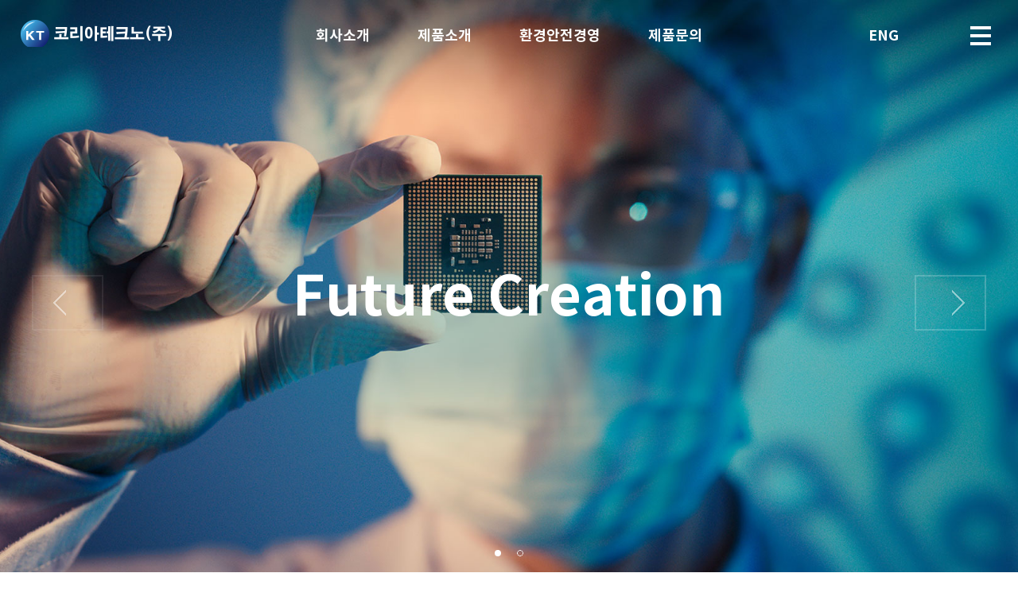

--- FILE ---
content_type: text/html; Charset=utf-8
request_url: http://ktsemi.co.kr/
body_size: 14169
content:

<!DOCTYPE html>
<html lang="kr">
<head>
<meta name="google-site-verification" content="caEhp59V8qIwzIY39kFY1g-CnTV-0tH91qchTtuMMk4" />
<meta name="naver-site-verification" content="820b83864a940afed0b148270dc4e91fdb2ae74e"/>
<meta charset="utf-8">
<title></title>
<meta name="viewport" content="width=device-width, initial-scale=1.0, maximum-scale=1.0, user-scalable=yes">
<meta http-equiv="X-UA-Compatible" content="IE=edge">
<meta name="google-site-verification" content="">
<meta name="naver-site-verification" content=""/>
<meta name="description" content="" />
<meta name="keywords" content="" />
<meta name="author" content="코리아테크노(주)" />
<meta property="og:title" content="" />
<meta property="og:description" content="" />
<meta name="format-detection" content="telephone=no">
<link href="https://fonts.googleapis.com/css?family=Montserrat:300,400,500,600,700" rel="stylesheet">
<link rel="shortcut icon" href="/skin/default/img/common/favicon.png">
<link href="/skin/default/fonts/notosans/style.css" rel="stylesheet">
<link href="/skin/default/css/bootstrap.css" rel="stylesheet">
<link href="/skin/default/css/owl.carousel.css" rel="stylesheet">
<link href="/skin/default/css/animate.css" rel="stylesheet">
<link href="/skin/default/css/style.css?v=5" rel="stylesheet">
<link href="/skin/default/css/main.css?v=7" rel="stylesheet">

<script src="/skin/default/js/pack.js"></script>
<script src="/skin/default/js/bootstrap.min.js"></script>
<script src="/skin/default/js/owl.carousel.min.js"></script>
<script src="/exec/js/scripts.js"></script>
</head>

<body class="main">
  <div class="wrap">
  <div class="header">
   <div class="header_in">
      <div class="header_fix max-height">
         <h1><a href="/"><!--header_logo--></a></h1>
         <div class="topgnb_wrap">
            <ul class="topgnb">
               <li class='dropdown dropdown-1'>
  <a href='/company/company1' class='dropdown-toggle'><span>회사소개</span></a>
  <ul class='sub-onemenu'>
    <li><a href='/company/company1'>회사개요</a></li>
    <li><a href='/company/company2'>CEO인사말</a></li>
    <li><a href='/company/company3'>회사연혁</a></li>
    <li><a href='/company/company4'>조직도</a></li>
    <li><a href='/company/company5'>오시는길</a></li>
  </ul>
</li>
<li class='dropdown dropdown-2'>
  <a href='/business/business1' class='dropdown-toggle'><span>제품소개</span></a>
  <ul class='sub-onemenu'>
    <li><a href='/business/business1'>자동화 설비</a></li>
    <li><a href='/consult/consult1'>오존시스템</a></li>
    <li><a href='/product/product1'>HORIBA 농도계</a></li>
    <li><a href='/product/product2'>AION PVA BRUSH</a></li>
  </ul>
</li>
<li class='dropdown dropdown-3'>
  <a href='/environment' class='dropdown-toggle'><span>환경안전경영</span></a>
  <ul class='sub-onemenu'>
    <li><a href='/environment'>환경안전경영</a></li>
  </ul>
</li>
<li class='dropdown dropdown-4'>
  <a href='/customer/customer1' class='dropdown-toggle'><span>제품문의</span></a>
  <ul class='sub-onemenu'>
    <li><a href='/customer/customer1'>제품문의</a></li>
  </ul>
</li>

            </ul>
         </div>
         <div class="language_wrap">
            <a href="http://en.ktsemi.co.kr/" target="_blank"><span>ENG</span></a>
         </div>
         <a href="#" class="global_menu">
            <div class="fix">
               <span class="bar"></span>
            </div>
         </a>

         <div class="gnb_wrap">
            <div class="vc">
               <div class="vm">
                  <div class="gnb_container">
                     <ul class="gnb">
                        <li class="dropdown dropdown-1">
  <a href="/company/company1" class="dropdowna">회사소개</a>
  <ul class="sub-onemenu">
    <li class="sub-dropdown">
        <a href="/company/company1" class="sub-onemenua sub-onemenua11">회사개요</a>
    </li>
    <li class="sub-dropdown">
        <a href="/company/company2" class="sub-onemenua sub-onemenua12">CEO인사말</a>
    </li>
    <li class="sub-dropdown">
        <a href="/company/company3" class="sub-onemenua sub-onemenua13">회사연혁</a>
    </li>
    <li class="sub-dropdown">
        <a href="/company/company4" class="sub-onemenua sub-onemenua14">조직도</a>
    </li>
    <li class="sub-dropdown">
        <a href="/company/company5" class="sub-onemenua sub-onemenua15">오시는길</a>
    </li>
  </ul>
</li>
<li class="dropdown dropdown-2">
  <a href="/business/business1" class="dropdowna">제품소개</a>
  <ul class="sub-onemenu">
    <li class="sub-dropdown">
        <a href="/business/business1" class="sub-onemenua sub-onemenua21">자동화 설비</a>
    </li>
    <li class="sub-dropdown">
        <a href="/consult/consult1" class="sub-onemenua sub-onemenua22">오존시스템</a>
    </li>
    <li class="sub-dropdown">
        <a href="/product/product1" class="sub-onemenua sub-onemenua23">HORIBA 농도계</a>
    </li>
    <li class="sub-dropdown">
        <a href="/product/product2" class="sub-onemenua sub-onemenua24">AION PVA BRUSH</a>
    </li>
  </ul>
</li>
<li class="dropdown dropdown-3">
  <a href="/environment" class="dropdowna">환경안전경영</a>
  <ul class="sub-onemenu">
    <li class="sub-dropdown">
        <a href="/environment" class="sub-onemenua sub-onemenua31">환경안전경영</a>
    </li>
  </ul>
</li>
<li class="dropdown dropdown-4">
  <a href="/customer/customer1" class="dropdowna">제품문의</a>
  <ul class="sub-onemenu">
    <li class="sub-dropdown">
        <a href="/customer/customer1" class="sub-onemenua sub-onemenua41">제품문의</a>
    </li>
  </ul>
</li>

                     </ul>
                  </div>
               </div>
            </div>
         </div>

      </div>
   </div>
</div>
<div class="main_visual">
   <div class="wrapper">
      <div class="owl-carousel">
         <div class="item item1">
            <div class="slider_text">
			  <div class="vc">
				 <div class="vm">
					<div class="st0">Future Creation</div>
					<!-- <div class="st2"><a href="/business/business1" class="main_btn btn_style01">제품보기</a></div> -->
				 </div>
			  </div>
            </div>
         </div>
         <div class="item item2">
            <div class="slider_text">
			  <div class="vc">
				 <div class="vm">
					<div class="st0">Value Realization</div>
					<!-- <div class="st2"><a href="/business/business1" class="main_btn btn_style01">제품보기</a></div> -->
				 </div>
			  </div>
            </div>
         </div>
      </div>
      <div class="pagination_wrap">
         <div class="container">
            <div class="dotsCont"></div>
         </div>
      </div>
      <div class="navigation">
         <a href="#" class="arrow prev"><span>Prev</span></a>
         <a href="#" class="arrow next"><span>Next</span></a>
      </div>
   </div>
</div>

<!--section01 (s)-->
<div class="inner_container" id="section01">
	<div class="contact_title">
		PRODUCTS<p>제품소개</p>
	</div>
	<div class="product_wrap">
		<div class="container">
			<!--item1 (s)-->
			<div class="item item1">
				<div class="product">
					<div class="text">
					   <div class="t1">AT 사업부</div>
					   <div class="t2">Automation Technology Division</div>
					</div>
					<div class="hover">
					   <div class="box">
							<div class="ktit">AT 사업부</div>
							<div class="etit">Automation Technology Division</div>
						    <p class="txt">인재육성 및 핵심기술 추구를 통한 반도체 자동화 장비의 개발제조 및 보다 안정적이고 효율적인 자동화 시스템/장비 개발을 지향합니다. <br>자동화 장비기술을 기반으로 물류 자동화 사업 및 첨단 산업기술 등의 신 기술 개발과 사업에 역점을 두고 고객과의 다양한 미래 발전을 함께 합니다.</p>
							<a href="/business/business1" class="view btn_style02">VIEW MORE </a>
					   </div>
					</div>
				</div>
			</div>
			<!--//item1 (e)-->

			<!--item2 (s)-->
			<div class="item item2">
				<div class="product">
					<div class="text">
					   <div class="t1">OF 사업부</div>
					   <div class="t2">Offer Division</div>
					</div>
					<div class="hover">
					   <div class="box">
							<div class="ktit">OF 사업부</div>
							<div class="etit">Offer Division</div>
						    <p class="txt">Wet & Post Cmp Cleaning 세정 소재 및 제품분야에서 오랜 경험과 기술력을 바탕으로 경쟁사와의 차별화 및 미래지향적인 기술과 제품을 공급하고 있습니다. <br>아울러 정밀세정을 요구하는 현실에 발맞춰 최첨단 Solution을 제공하여, 고객만족에 최선 가치를 반영하는 제품과 서비스를 제공하는 사업부가 될 수 있도록,<br>노력 할 것을 약속드립니다.</p>
							<a href="/product/product1" class="view btn_style02">VIEW MORE</a>
					   </div>
					</div>
				</div>
			</div>
			<!--//item2 (e)-->

			<!--item3 (s)-->
			<div class="item item3">
				<div class="product">
					<div class="text">
					   <div class="t1">OZ 사업부</div>
					   <div class="t2">Ozone Division</div>
					</div>
					<div class="hover">
					   <div class="box">
							<div class="ktit">OZ 사업부</div>
							<div class="etit">Ozone Division</div>
						    <p class="txt">반도체 프로세스에는 절연막이 필요합니다. <br>오존 가스,특히 ALD 공정에서 사용되는 오존 가스는 절연막을 제조할 때 없어서는 안될 산화 물질입니다. <br>2010 년부터 TMEIC과 계약을 맺은 폐사는 "질소" 를 전혀 사용하지 않고 오존 가스를 생성하는 장치를 국산화 하여 고품질의 반도체 제조에 기여하고 있습니다.</p>
							<a href="/consult/consult1" class="view btn_style02">VIEW MORE</a>
					   </div>
					</div>
				</div>
			</div>
			<!--//item3 (e)-->
		</div>
	</div>
</div>
<!--//section01 (e)-->


<!--section02 (s)-->
<div id="section02">
	<div class="container">
		<!--item1 (s)-->
		<div class="item item1">
			<div class="txt">
			    <div class="t1">코리아테크노/ 코리아테크윈 주식회사는</div>
			    <div class="t2">21세기 최첨단 반도체 장비 및 정밀 계측기기 분야에서의 세계 초일류 기업이 되고자 고부가가치의 제품 개발을 통한<br>기술 강국의 신념으로 미래를 향하여 끊임없이 정진할 것을 약속 드립니다.</div>
			    <a href="/company/company1" class="btn_style02">VIEW MORE</a>
			</div>
		</div>
		<!--//item1 (e)-->
	</div>
</div>
<!--//section02 (e)-->


<!--section03 (s)-->
<div id="section03">
	<div class="map"><div id="map_canvas" style="height: 100%;width: 100%;"><iframe src="https://www.google.com/maps/embed?pb=!1m18!1m12!1m3!1d942.8529703832211!2d127.21527887557225!3d37.35749849570347!2m3!1f0!2f0!3f0!3m2!1i1024!2i768!4f13.1!3m3!1m2!1s0x357b55ff21819267%3A0x4a04a0e376389765!2z6rK96riw64-EIOq0keyjvOyLnCDsmKTtj6zsnY0g7Jik7Y-s66GcIDY3My00!5e0!3m2!1sko!2skr!4v1701157066300!5m2!1sko!2skr" width="100%" height="100%" style="border:0;" allowfullscreen="" loading="lazy" referrerpolicy="no-referrer-when-downgrade"></iframe></div></div>
	<div class="map_txt">
		<!--item1 (s)-->
		<div class="container">
		   <div class="box">
				<div class="ktit">CONTACT US</div>
				<div class="etit">코리아테크노(주)</div>
				<p class="txt">
					<strong>ADDRESS</strong>
					경기도 광주시 오포읍 오포로 673-4<br>
					T. 031-781-0033 / 031-764-8424<br>
					F. 031-781-0032 / 031-864-8461
				</p>
				<a href="/company/company5" class="view btn_style02">VIEW MORE</a>
		   </div>
		</div>
		<!--//item1 (e)-->
	</div>
</div>
<!--//section03 (e)-->
<div id="section04">
	<div class="container mr_015">
		<ul class="site_map">
         <li class="site site-1">
  <a href="/company/company1" class="titi">회사소개</a>
  <ul class="site-sub-onemenu">
    <li>
        <a href="/company/company1">회사개요</a>
    </li>
    <li>
        <a href="/company/company2">CEO인사말</a>
    </li>
    <li>
        <a href="/company/company3">회사연혁</a>
    </li>
    <li>
        <a href="/company/company4">조직도</a>
    </li>
    <li>
        <a href="/company/company5">오시는길</a>
    </li>
  </ul>
</li>
<li class="site site-2">
  <a href="/business/business1" class="titi">제품소개</a>
  <ul class="site-sub-onemenu">
    <li>
        <a href="/business/business1">자동화 설비</a>
    </li>
    <li>
        <a href="/consult/consult1">오존시스템</a>
    </li>
    <li>
        <a href="/product/product1">HORIBA 농도계</a>
    </li>
    <li>
        <a href="/product/product2">AION PVA BRUSH</a>
    </li>
  </ul>
</li>
<li class="site site-3">
  <a href="/environment" class="titi">환경안전경영</a>
  <ul class="site-sub-onemenu">
    <li>
        <a href="/environment">환경안전경영</a>
    </li>
  </ul>
</li>
<li class="site site-4">
  <a href="/customer/customer1" class="titi">제품문의</a>
  <ul class="site-sub-onemenu">
    <li>
        <a href="/customer/customer1">제품문의</a>
    </li>
  </ul>
</li>

      </ul>
   </div>
</div>

<footer>
	<div class="container">
	      <div class="row">
		 <div class="footer_txt alignleft">코리아테크노(주)경기도 광주시 오포읍 오포로 673-4<br> Tel : 031-781-0033 / 031-764-8424   Fax : 031-781-0032 / 031-764-8461</div>
		 <div class="footer_txt alignright">Copyright 2019 KoreaTechno Co,Ltd all rights reserved.<br> Design by Helloweb</div>
	      </div>
	</div>
</footer>

  </div>



<div style="display:none"><iframe name='sframe' style="width:0px;height:0px;"></iframe></div>
<script src="/skin/default/js/common.js?v=1"></script>
<script src="/skin/default/js/main.js?=v1"></script>
</body>
</html>

--- FILE ---
content_type: text/css
request_url: http://ktsemi.co.kr/skin/default/fonts/notosans/style.css
body_size: 4198
content:
@font-face {
    font-family: 'Noto Sans';
    src: url('/skin/default/fonts/notosans/notokr-black.eot');
    src: url('/skin/default/fonts/notosans/notokr-black.eot?#iefix') format('embedded-opentype'),
         url('/skin/default/fonts/notosans/notokr-black.woff2') format('woff2'),
         url('/skin/default/fonts/notosans/notokr-black.woff') format('woff'),
         url('/skin/default/fonts/notosans/notokr-black.ttf') format('truetype'),
         url('/skin/default/fonts/notosans/notokr-black.svg#notokr-black') format('svg');
    font-weight: 700;
    font-style: normal;
}
@font-face {
    font-family: 'Noto Sans';
    src: url('/skin/default/fonts/notosans/notokr-bold.eot');
    src: url('/skin/default/fonts/notosans/notokr-bold.eot?#iefix') format('embedded-opentype'),
         url('/skin/default/fonts/notosans/notokr-bold.woff2') format('woff2'),
         url('/skin/default/fonts/notosans/notokr-bold.woff') format('woff'),
         url('/skin/default/fonts/notosans/notokr-bold.ttf') format('truetype'),
         url('/skin/default/fonts/notosans/notokr-bold.svg#notokr-bold') format('svg');
    font-weight: 600;
    font-style: normal;
}
@font-face {
    font-family: 'Noto Sans';
    src: url('/skin/default/fonts/notosans/notokr-medium.eot');
    src: url('/skin/default/fonts/notosans/notokr-medium.eot?#iefix') format('embedded-opentype'),
         url('/skin/default/fonts/notosans/notokr-medium.woff2') format('woff2'),
         url('/skin/default/fonts/notosans/notokr-medium.woff') format('woff'),
         url('/skin/default/fonts/notosans/notokr-medium.ttf') format('truetype'),
         url('/skin/default/fonts/notosans/notokr-medium.svg#notokr-medium') format('svg');
    font-weight: 500;
    font-style: normal;
}
@font-face {
    font-family: 'Noto Sans';
    src: url('/skin/default/fonts/notosans/notokr-regular.eot');
    src: url('/skin/default/fonts/notosans/notokr-regular.eot?#iefix') format('embedded-opentype'),
         url('/skin/default/fonts/notosans/notokr-regular.woff2') format('woff2'),
         url('/skin/default/fonts/notosans/notokr-regular.woff') format('woff'),
         url('/skin/default/fonts/notosans/notokr-regular.ttf') format('truetype'),
         url('/skin/default/fonts/notosans/notokr-regular.svg#notokr-regular') format('svg');
    font-weight: 400;
    font-style: normal;
}
@font-face {
    font-family: 'Noto Sans';
    src: url('/skin/default/fonts/notosans/notokr-demilight.eot');
    src: url('/skin/default/fonts/notosans/notokr-demilight.eot?#iefix') format('embedded-opentype'),
         url('/skin/default/fonts/notosans/notokr-demilight.woff2') format('woff2'),
         url('/skin/default/fonts/notosans/notokr-demilight.woff') format('woff'),
         url('/skin/default/fonts/notosans/notokr-demilight.ttf') format('truetype'),
         url('/skin/default/fonts/notosans/notokr-demilight.svg#notokr-demilight') format('svg');
    font-weight: 300;
    font-style: normal;
}
@font-face {
    font-family: 'Noto Sans';
    src: url('/skin/default/fonts/notosans/notokr-light.eot');
    src: url('/skin/default/fonts/notosans/notokr-light.eot?#iefix') format('embedded-opentype'),
         url('/skin/default/fonts/notosans/notokr-light.woff2') format('woff2'),
         url('/skin/default/fonts/notosans/notokr-light.woff') format('woff'),
         url('/skin/default/fonts/notosans/notokr-light.ttf') format('truetype'),
         url('/skin/default/fonts/notosans/notokr-light.svg#notokr-light') format('svg');
    font-weight: 200;
    font-style: normal;
}
@font-face {
    font-family: 'Noto Sans';
    src: url('/skin/default/fonts/notosans/notokr-thin.eot');
    src: url('/skin/default/fonts/notosans/notokr-thin.eot?#iefix') format('embedded-opentype'),
         url('/skin/default/fonts/notosans/notokr-thin.woff2') format('woff2'),
         url('/skin/default/fonts/notosans/notokr-thin.woff') format('woff'),
         url('/skin/default/fonts/notosans/notokr-thin.ttf') format('truetype'),
         url('/skin/default/fonts/notosans/notokr-thin.svg#notokr-thin') format('svg');
    font-weight: 100;
    font-style: normal;
}

--- FILE ---
content_type: text/css
request_url: http://ktsemi.co.kr/skin/default/css/style.css?v=5
body_size: 18697
content:
/* common */ 
@import url(//fonts.googleapis.com/earlyaccess/notosanskr.css); 

html, body {margin:0; padding:0; height:100%; color:#4c4c4c; 
font-size:16px; line-height:1; font-weight:400; text-rendering: 
optimizeLegibility !important; -webkit-font-smoothing: antialiased !important; 
filter:progid:DXImageTransform.Microsoft.AlphaImageLoader(src='[data-uri]',sizingMethod=crop);} 
html,body,div,span,applet,object,iframe,h1,h2,h3,h4,h5,h6,p,blockquote,pre,a,abb 
r,acronym,address,big,cite,code,del,dfn,em,font,ins,kbd,q,s,samp,small,strike,st 
rong,sub,sup,tt,var,dl,dt,dd,ol,ul,li,fieldset, form, label, legend, table, caption, tbody,tfoot,thead,tr,th,td { font-family: 'Noto Sans', '본고딕', '나눔바른고딕', '나눔고딕', 'Nanum Gothic',  'NanumGothic', '맑은고딕', 'Malgun Gothic', dotum, serif;} 
body {position:relative;} 
ul,li {list-style: none;padding: 0;margin: 0;} 
h1, .h1 {font-size: 100%;} 
h1, .h1, h2, .h2, h3, .h3 {margin:0;} 
.clear {clear:both;}
.clear:before, .clear:after {content: ''; display: table;}
.no-mar {margin-left: 0;margin-right: 0;} 
.no-mar > .no-pad {padding-left:0; padding-right:0;} 
.no-pad {padding: 0;} 
.posi-relative {position: relative;} 
.posi-absolute {position: 
absolute;} 
.max-height {height: 100%;} 
.margincenter {margin: 0 auto;} 
.vc {display: table;width: 100%;height :100%;} 
.vm {display: table-cell;width: 100%;height :100%;vertical-align: middle;} 
strong {font-weight:700;} 
.block {display:block;} 
.img-responsive {max-width:100%;} 
.aligncenter {display:block; max-width:100%; margin:0 auto;} 
.alignleft {float:left;} 
.alignright {float:right;} 
.vertical-top {vertical-align:top;} 
.vertical-base {vertical-align:baseline;} 
.vertical-middle {vertical-align:middle;} 
.vertical-sub {vertical-align:sub;} 
::selection { background: rgba(57, 71, 132, 
0.7); color:#fff} 
body.modal-open {padding:0!important;}
.imgcenter {margin: 0 auto;}

/* margin */ 
.mb00 {margin-bottom: 0 !important;} 
.mb5 {margin-bottom: 5px !important;} 
.mb10 {margin-bottom: 10px !important;} 
.mb15 {margin-bottom: 15px !important;} 
.mb20 {margin-bottom: 20px !important;} 
.mb25 {margin-bottom: 25px !important;} 
.mb30 {margin-bottom: 30px !important;} 
.mb35 {margin-bottom: 35px !important;} 
.mb40 {margin-bottom: 40px !important;} 
.mb45 {margin-bottom: 45px !important;} 
.mb50 {margin-bottom: 50px !important;} 
.mb55 {margin-bottom: 55px !important;} 
.mb60 {margin-bottom: 60px !important;} 
.mb65 {margin-bottom: 65px !important;} 
.mb70 {margin-bottom: 70px !important;} 
.mb75 {margin-bottom: 75px !important;} 
.mb80 {margin-bottom: 80px !important;} 
.mb85 {margin-bottom: 85px !important;} 
.mb90 {margin-bottom: 90px !important;} 
.mb95 {margin-bottom: 95px !important;} 
.mb100 {margin-bottom: 100px !important;}

.mt5 {margin-top: 5px !important;}
.mt10 {margin-top: 10px !important;}
.mt15 {margin-top: 15px !important;}
.mt20 {margin-top: 20px !important;}
.mt25 {margin-top: 25px !important;}
.mt30 {margin-top: 30px !important;}
.mt35 {margin-top: 35px !important;}
.mt40 {margin-top: 40px !important;}
.mt45 {margin-top: 45px !important;}
.mt50 {margin-top: 50px !important;}
.mt55 {margin-top: 55px !important;}
.mt60 {margin-top: 60px !important;}
.mt65 {margin-top: 65px !important;}
.mt70 {margin-top: 70px !important;}
.mt75 {margin-top: 75px !important;}
.mt80 {margin-top: 80px !important;}
.mt85 {margin-top: 85px !important;}
.mt90 {margin-top: 90px !important;}
.mt95 {margin-top: 95px !important;}
.mt100 {margin-top: 100px !important;}

/* padding */
.pt5 {padding-top: 5px !important;}
.pt10 {padding-top: 10px !important;}
.pt15 {padding-top: 15px !important;}
.pt20 {padding-top: 20px !important;}
.pt25 {padding-top: 25px !important;}
.pt30 {padding-top: 30px !important;}
.pt35 {padding-top: 35px !important;}
.pt40 {padding-top: 40px !important;}
.pt45 {padding-top: 45px !important;}
.pt50 {padding-top: 50px !important;}
.pt55 {padding-top: 55px !important;}
.pt60 {padding-top: 60px !important;}
.pt65 {padding-top: 65px !important;}
.pt70 {padding-top: 70px !important;}
.pt75 {padding-top: 75px !important;}
.pt80 {padding-top: 80px !important;}
.pt85 {padding-top: 85px !important;}
.pt90 {padding-top: 90px !important;}
.pt95 {padding-top: 95px !important;}
.pt100 {padding-top: 100px !important;}

.header {height: 90px;position: fixed;top: 0;left: 0;width: 100%;z-index: 100;transition: all .5s ease;-webkit-transition: all .5s ease;-moz-transition: all .5s ease;text-align: center;font-size: 0;}
.header .header_in {display: inline-block;max-width:1920px;margin: 0 auto;height: 100%;width: 100%;position: relative;}
.header .header_in:before {content: "";display: table;}
.header .header_in:after {content: "";display: table;clear: both;}
.header_fix {padding: 0 280px;}
.header h1 {position: absolute;top: 50%;margin-top: -20px;left: 40px;}
.header h1 a {width:190px; height:34px; display: inline-block; background:url("/skin/default/img/main/top_logo.png");}
.header .language {position: absolute;right: 50px;top: 50%;height: 100%;border:1px solid #fff;width: 70px;height: 30px;margin-top: -15px;}
.header .language .tt span {font-size: 12px;color: #fff;font-family: Roboto;position: relative;padding-right: 15px;}
.header .language .tt span:after {position: absolute;top: 50%;right: 0;content: "";background-image: url("/skin/default/img/main/lan_arrow.png");width: 9px;height: 5px;margin-top: -2px;}
.tip {display: none;position: absolute;background-color: #000;padding: 10px 15px;left: 50%;margin-left: -35px;width: 70px;top: 32px;}
.tip li a {text-align: left;font-size: 12px;color: #fff;font-weight: 300;text-decoration: none;display: block;padding: 2px 0;line-height: 1.4;}
.tip li a:hover {color: #f37321;}

.header.menu_on,
.header.scrolled {background-color: #fff;-webkit-box-shadow: 0 0 2px rgba(0,0,0,.175);box-shadow: 0 0 2px rgba(0,0,0,.175);}
.header.menu_on h1 a,
.header.scrolled h1 a {background-position: -190px 0;}
.header.menu_on .topgnb .dropdown .dropdown-toggle,
.header.scrolled .topgnb .dropdown .dropdown-toggle {color: #000;}

.header .global_menu {position: absolute;right: 0;top: 0;height: 90px;width: 90px;z-index: 105;}
.header .global_menu .fix {height: 100%;width: 100%;position: relative;}
.header .global_menu span.bar,
.header .global_menu .fix:before,
.header .global_menu .fix:after {display: inline-block;width:26px;height: 4px;position: absolute;left: 50%;margin-left: -15px;background-color: #fff;transition: all .5s ease;-webkit-transition: all .5s ease;-moz-transition: all .5s ease;}
.header .global_menu .fix:before,
.header .global_menu .fix:after {content: "";}
.header .global_menu span.bar {width:26px;top: 43px;}
.header .global_menu .fix:before {top: 33px;}
.header .global_menu .fix:after {top: 53px;width:26px;}

.header.scrolled .global_menu span.bar,
.header.scrolled .global_menu .fix:before,
.header.scrolled .global_menu .fix:after,
.header.menu_on .global_menu span.bar,
.header.menu_on .global_menu .fix:before,
.header.menu_on .global_menu .fix:after{background-color: #000;}

.is-total .header .global_menu span.bar,
.is-total .header .global_menu .fix:before,
.is-total .header .global_menu .fix:after {background-color: #fff;}

.is-total .header .global_menu span.bar {background-color: transparent;}
.is-total .header .global_menu .fix:before {top: 40px;transform: rotate(45deg);}
.is-total .header .global_menu .fix:after {top: 40px;transform: rotate(-45deg);}
.is-total .header .global_menu {border:1px solid #fff;background-color: #181777;}


.topgnb_wrap {height: 100%;transition: all .5s ease;-webkit-transition: all .5s ease;-moz-transition: all .5s ease;}
.topgnb:before {display: table;content: "";}
.topgnb:after {display: table;content: "";clear: both;}
.topgnb {height: 100%;display: inline-block;}
.topgnb .dropdown {float:left;padding: 0 40px;height: 100%;position: static;}
.topgnb .dropdown .dropdown-toggle {width: 100%;line-height: 90px;text-align: center;height: 100%;font-size: 18px;color: #fff;font-weight: 600;text-decoration: none;}
.topgnb .sub-onemenu {text-align: center;position: absolute;left: 0;top: 100%;display: none;background-color: #fff;transition: all .5s ease;-webkit-transition: all .5s ease;-moz-transition: all .5s ease;width: 100%;background-color: #181777;padding: 0;word-break:keep-all;}
.topgnb .dropdown.active .sub-onemenu {display: block;}
.topgnb .dropdown:after{content:""; width:3px; height:3px; background:#b1b1b1; position:absolute; top:50%; left:100%;}
.topgnb .dropdown.dropdown-5:after{display: none;}

.topgnb .sub-onemenu li {display: inline-block;}
.topgnb .sub-onemenu li a {text-align: left;font-size: 14px;color: #b6b5d4;font-weight: 500;display: block;padding: 33px 23px;text-decoration: none;transition: all .5s ease;-webkit-transition: all .5s ease;-moz-transition: all .5s ease;position: relative;}
.topgnb .sub-onemenu li a:hover {color: #fff;}


.gnb_wrap {position: fixed;left: 0;top: 0;width: 100%;height: 100%;z-index: 100;background: #181777;padding: 100px 0 100px 0;-moz-transform: translateY(-100%);-webkit-transform: translateY(-100%);-o-transform: translateY(-100%);-ms-transform: translateY(-100%);transform: translateY(-100%);visibility : hidden;}
.gnb_container {max-width: 1540px;margin: 0 auto;}
.gnb_container {margin: 0 auto;padding: 0 90px;}
.gnb_container:before {display: table;content: "";}
.gnb_container:after {display: table;content: "";clear: both;}
.gnb {width: 100%;}
.gnb:before {display: table;content: "";}
.gnb:after {display: table;content: "";clear: both;}
.gnb .dropdown {overflow: hidden;transform: matrix(1, 0, 0, 1, -40, 0);opacity: 0;filter: alpha(opacity=0);-moz-opacity: 0;float: left;display: block;width: 100%;border-top: 1px solid #ddd;padding: 40px 0;}
.gnb .dropdown.active {padding-left: 20px;}
.gnb .dropdown.active .dropdowna:before {position: absolute;top: 50%;left: 0;content: "";width: 30px;height: 2px;background-color: #fff;margin-top: -1px;}
.gnb .dropdown.active .dropdowna {padding-left: 40px;}
.dropdown.dropdown-1 {border-top: none;}
.gnb .dropdown .dropdowna {text-align: left;display: block;font-size: 24px;color: #ffffff;font-weight: 700;float:left;width: 15%;position: relative;position: relative;}
.gnb .sub-onemenu {float: left;width: 85%;}
.gnb .sub-onemenu:before {display: table;content: "";}
.gnb .sub-onemenu:after {display: table;content: "";clear: both;}
.gnb .sub-onemenu .sub-dropdown {text-align: left;padding: 0 40px;float: left;}
.gnb .sub-onemenu .sub-dropdown .sub-onemenua {display: block;font-size: 18px;color: #f0f0f0;font-weight: 400;padding: 0;text-decoration: none;transition: all .5s ease;-webkit-transition: all .5s ease;-moz-transition: all .5s ease; margin-bottom:20px;}
.gnb .sub-onemenu .sub-dropdown .sub-onemenua:hover {color: #fff;}

#section04{border-top:1px solid #ddd; }
.site_map{overflow:hidden;padding: 60px 0;}
.site_map .site {float:left;width: 25%;}
.site_map .titi{margin-bottom:15px; padding-bottom:20px; font-size:18px; position:relative; display:block; color:#000; font-weight:bold;}
.site_map .titi:after{height: 1px;background-color:#181777;content:"";display: block;width:30px;position: absolute;left: 0; bottom:0;}
.site_map .site-sub-onemenu li a{padding:7px 0; display:inline-block; font-size:14px; color:#666; letter-spacing:-0.7px; line-height:1.5;}

.top {opacity: 0;width: 64px;height: 64px;position: fixed;bottom: 50px;right: 50px;background-image: url('/skin/default/img/main/ico_top.png');background-repeat: no-repeat;background-position: center center;z-index: 50;transition: opacity .5s ease;-webkit-transition: opacity .5s ease;-moz-transition: opacity .5s ease;border-radius:50%;background-color: #da291c;}
.scrolled .top {opacity: 1;}
footer {background-color: #111111;padding: 40px 0;}
footer .row {overflow:hidden;}
footer .row .footer_txt{font-size:12px; line-height:150%; color:#666;}
footer .row .footer_txt.alignright{text-align:right;}

.mobile_menu {position: absolute;left: 0;top: 57px;background: #fff;width:100%;display:none;}
.mobile_menu > li {width:100%;}
.mobile_menu > li > a {height:40px;line-height:40px;border-bottom:1px solid #ccc;font-size:16px;color:#222222;display:block;padding:0 15px;text-decoration:none;text-align: left;font-family: 'Roboto';}
.mobile-smenu {display: none;}
.mobile-smenu li a {font-size: 13px;color: #000;padding: 5px 25px;display: block;text-align: left;border-bottom: 1px solid #ccc;}

.sitemap_title {font-family: Montserrat;color: #fff;font-size: 46px;font-weight: 700;text-align: left;margin-bottom: 55px;line-height: 1;}
.language_wrap {position: absolute;right: 150px;top: 0;z-index: 100;font-weight: 600;height: 90px;}
.language_wrap a {color: #fff;font-size: 18px;display: table;height: 100%;line-height: 90px;}
.language_wrap a span {display: table-cell;vertical-align: middle;}
.header.scrolled .language_wrap a {color: #000;}
@media (max-width: 1460px) {
	.topgnb .dropdown {padding: 0 35px;}
	.topgnb .sub-onemenu li a {font-size: 13px;padding-left: 17px;}
	.topgnb .sub-onemenu li a:hover:after {width: 10px;}
	.topgnb .sub-onemenu {padding: 20px 5px 20px 15px;}
	.gnb .dropdown .dropdowna {font-size: 20px;}
	.sitemap_title {font-size: 40px;margin-bottom: 35px;}
}
@media (max-width: 1430px) {
	.header h1 {left: 2%;}
}
@media (max-width: 1360px) {
	.header_fix {padding: 0 210px;}
	.topgnb .dropdown {padding: 0 30px;}
	.topgnb .sub-onemenu {padding: 20px 5px 20px 5px;}
	.header h1 a img {width: 200px;}
	footer h1 img {width: 150px;}
	.volvo_logo {padding-left: 0;}
	.volvo_logo img {width: 90px;}
	.bottom_link li a {font-size: 12px;}
}
@media (max-width: 1199px) {
	.header h1 {margin-top: -15px;}
	.header h1 a img {width: 170px;}
	.header_fix {padding: 0 164px;}
	.header .language {right: 25px;}
	.topgnb .dropdown .dropdown-toggle {font-size: 16px;}
	.topgnb .dropdown {padding: 0 25px;}
	.topgnb .sub-onemenu li a {font-size: 13px;}
	.gnb .sub-onemenu .sub-dropdown .sub-onemenua {font-size: 14px;}
	.gnb .dropdown {padding: 25px 0;}
	.sitemap_title {font-size: 30px;margin-bottom: 20px;}
	.gnb .dropdown .dropdowna {font-size: 17px;}
	.gnb .sub-onemenu .sub-dropdown {padding: 0 30px;}
	.gnb .dropdown.active .dropdowna:before {width: 10px;left: 10px;}
	.gnb .dropdown.active {padding-left: 10px;}
	.gnb .dropdown.active .dropdowna {padding-left: 30px;}
	.language_wrap  {right: 100px;}
	.language_wrap a {font-size: 16px;}
}
@media (max-width: 991px) {
	#section04 {display: none;}
	.header.menu_on h1 a, .header.scrolled h1 a {background-position: -95px 0;}
	.header .global_menu {height: 45px;width: 45px;}
	.header .global_menu span.bar,
	.header .global_menu .fix:before,
	.header .global_menu .fix:after {width: 20px;margin-left: -10px;}
	.header .global_menu .fix:after {left: 23px;top: 29px;}
	.header .global_menu .fix:before {top: 15px;}
	.header .global_menu span.bar {top: 22px;}
	.header {height: 45px;}
	.header h1 {top: 30px;}
	.header_fix {padding: 0 0;}
	.top {width: 27px;height: 27px;right: 20px;bottom: 20px;-webkit-background-size: 27px auto;background-size: 54px auto;}
	.tmenu_wrap {display: block;}
	.header .language {right: 67px;}
	.bottom_logo img {width: 100px;}
	.top {display: none;}
	.header_fix.max-height h1 img {width: 120px;}
	.gnb .dropdown .dropdowna {font-size: 17px;}
	.is-total .header .global_menu .fix:before {top: 20px;}
	.is-total .header .global_menu .fix:after {top: 20px;}
	.gnb .sub-onemenu .sub-dropdown .sub-onemenua {font-size: 12px;}
	.topgnb_wrap {display: none;}
	.gnb .sub-onemenu .sub-dropdown {padding: 0 15px;}
	.gnb .dropdown {padding: 20px 0;}
	.gnb .dropdown.active .dropdowna:before {width: 7px;left: 7px;}
	.gnb .dropdown.active .dropdowna:before {left: 0;}
	.gnb .dropdown.active .dropdowna {padding-left: 9px;}
	.gnb .dropdown.active {padding-left: 7px;}

	.site_map ul{margin:30px 0; width:100%; float:none; overflow:hidden;}
	.site_map .titi{width:100%; margin: 0 0 15px;}
	.site_map li{margin:0 10px; float:left;}
	.site_map li a{padding:7px 0; display:inline-block; font-size:14px; color:#666; letter-spacing:-0.7px; line-height:1.5;}
	.header h1 a {width: 95px;height: 17px;-webkit-background-size: 190px auto;background-size: 190px auto;}
	.header .global_menu span.bar, .header .global_menu .fix:before, .header .global_menu .fix:after {height: 2px;}
	.product_list03 {overflow-x:auto;-webkit-overflow-scrolling: touch;}
	.product_list {overflow-x:auto;-webkit-overflow-scrolling: touch;}
	.product_list.product_list03 table {width: 700px;}
	.language_wrap {height: 45px;right: 60px;top: 4px;}
	.language_wrap a {line-height: 45px;font-size: 12px;}
}
@media (max-width: 767px) {
	footer {padding: 30px 15px;}
	footer .row .footer_txt{float:none; text-align:center; }
	footer .row .footer_txt.alignright{margin-top:10px; float:none; text-align:center; }
	.mr_015{margin-right:15px; margin-left:15px;}

	.gnb_container {padding: 0 15px;}
	.gnb_wrap {padding: 0;}
	.gnb .dropdown .dropdowna {font-size: 15px;width: 100%;margin-bottom: 10px;}
	.gnb .sub-onemenu .sub-dropdown {padding: 0;}
	.gnb .sub-onemenu {width: 100%;}
	.gnb .sub-onemenu .sub-dropdown .sub-onemenua {margin-right: 15px;}
	.gnb .dropdown {padding: 20px 0 0 0;}
}

--- FILE ---
content_type: text/css
request_url: http://ktsemi.co.kr/skin/default/css/main.css?v=7
body_size: 11381
content:


.btn_style01{padding:17px 0; width:162px; display:inline-block; background:#181777; color:#fff; font-size:14px; font-weight:bold;}
.btn_style02{padding:15px; width:162px; display:inline-block; border:1px solid #fff; background:rgba(0,0,0,0); color:#fff; font-weight:600;}

/*----main_visual-------------------*/
.main_wrap {padding: 60px 0;}
.main_visual {overflow:hidden;position: relative;height: 960px;}
.main_visual .wrapper {position: relative;overflow: hidden;height: 100%;}
.main_visual .item {-webkit-background-size: cover;background-size:cover ;background-repeat: no-repeat;background-position: center center;height: 100%;}
.main_visual .item.item1 {background-image: url("/skin/default/img/main/main_visual01.jpg");}
.main_visual .item.item2 {background-image: url("/skin/default/img/main/main_visual02.jpg");}
.main_visual .item.item3 {background-image: url("/skin/default/img/main/main_visual03.jpg");}
.main_visual .item.item4 {background-image: url("/skin/default/img/main/main_visual04.jpg");}
.main_visual .item.item5 {background-image: url("/skin/default/img/main/main_visual05.jpg");}
.slider_text {text-align:center;position: absolute;width: 100%;height: 100%;left: 0;top: 0;z-index: 10;}
.slider_text .st0 {font-size: 100px;font-weight:600;color: #fff; font-family:'Roboto','Noto Sans';opacity: 0;filter: alpha(opacity=0);-moz-opacity: 0;}
.main_visual .owl-carousel,
.main_visual .owl-carousel .owl-stage-outer,
.main_visual .owl-carousel .owl-stage,
.main_visual .owl-carousel .owl-item,
.main_visual .item {height: 100%;}

.main_visual .pagination_wrap .container {position:relative;}
.main_visual .pagination_wrap {text-align: center;margin: 0;position: absolute;left: 0;bottom:50px;z-index: 50;width: 100%;font-size: 0;}
.main_visual .dotsCont {display: inline-block;margin: 0;border-radius: 0;}
.main_visual .dotsCont .owl-dot {cursor: pointer;display: inline-block;margin: 0 10px;white-space: nowrap;position: relative;width: 8px;height: 8px; background: url('/skin/default/img/main/vis_dot.png'); border-radius:50px; 
-webkit-border-radius:50px;
-moz-border-radius:50px;
-o-border-radius:50px;}
.main_visual .dotsCont .owl-dot.active {background-color: #fff;width: 8px;}
/*.pagination_wrap .play {position: relative;display: block;width: 8px;height: 10px;}
.pagination_wrap .play:before {width: 8px;height: 10px;content: "";display: block;background: url('/skin/default/img/main/btn_play.png') no-repeat 0 0;position: absolute;left: 50%;margin-left: -3px;top: 50%;margin-top: -5px;}
.pagination_wrap .play.off:before {background-position: -8px 0;width: 10px;}
.pagination_wrap .play span {display: none;}   
.play_box {display: inline-block;border:1px solid #fff;padding: 8px;position: absolute;top: -5px;margin-left: 10px;}*/
.main_visual .navigation {position: absolute;top: 50%;width: 100%;}
.main_visual .navigation .container {position: relative;}
.main_visual .navigation a {display: block;overflow: hidden;margin-top: -29px;position: absolute;top: 50%;z-index: 50;white-space: nowrap;width:90px;height: 70px;opacity: 0.5; }
.main_visual .navigation a:hover {opacity: 1;}
.main_visual .navigation .prev {background-image: url('/skin/default/img/main/prev_Arrow.png');left: 40px;background-repeat: no-repeat;}
.main_visual .navigation .next {background-image: url('/skin/default/img/main/next_Arrow.png');right: 40px;background-repeat: no-repeat;}
.main_visual .navigation span,
.play span {display: none;}


/*----container-------------------*/
#section01 {background-image: url('/skin/default/img/main/product_bg.jpg');background-position: center center;-webkit-background-size: cover;background-size: cover;}
.inner_container{padding:70px 0 140px; text-align:center;}
.contact_title{ padding-bottom:24px; font-size:44px; font-weight: 700; color: #000; font-family:'Roboto','Noto Sans'}
.contact_title p{margin-top:25px; font-size:18px; color:#666; font-weight:normal;}

/*section01*/
.product_wrap {margin-top: 70px; overflow:hidden;}
.product_wrap .item {margin-right:2%; width:32%; height: 540px;position: relative;background-size: cover;background-repeat:no-repeat; float:left;background-position: center center;}
.product_wrap .item:last-child{margin-right:0;}
.product_wrap .item.item1{background-image: url("/skin/default/img/main/main_product01_0416.jpg");}
.product_wrap .item.item2{background-image: url("/skin/default/img/main/main_product02_0416.jpg");}
.product_wrap .item.item3{background-image: url("/skin/default/img/main/main_product03.jpg");}
.product_wrap .item .text {background-color: rgba(2, 2, 3, 0.89);padding: 25px 0;text-align: center;position: absolute;bottom: 0;left: 0;width: 100%;transition: all .5s ease;-webkit-transition: all .5s ease;-moz-transition: all .5s ease;}
.product_wrap .item .text .t1 {color:#fff;font-size:20px; }
.product_wrap .item .text .t2 {margin-top:10px; color:#fff;font-size:15px; opacity:0.5;  font-family:'Roboto','Noto Sans'}
.product_wrap .item .product {display: block;position: relative;width: 100%;height: 100%; cursor:pointer;}
.product_wrap .item .product:hover .hover {display: block;}
.item .hover {position: absolute;width: 100%;height: 100%;background-color: rgba(24, 23, 119, 0.9);left: 0;top: 0;padding: 12px;display:none;}
.product_wrap .item .hover .box {position: relative; margin:40px 10px; height:85%; display: block;position: relative;  letter-spacing:0.5px;}
.product_wrap .item .hover .box .ktit {color:#fff;font-size:20px;text-align:center;  font-family:'Roboto','Noto Sans'}
.product_wrap .item .hover .box .ktit:after{height: 1px;background-color:#5e5da0;content:"";display: block;width:100%;position: absolute;left: 0;top: 70px;}
.product_wrap .item .hover .box .etit {color:#fff;font-size:15px; opacity:0.5;text-align:center;margin-top:10px; margin-bottom: 50px;font-weight: 300;  font-family:'Roboto','Noto Sans';}
.product_wrap .item .hover .box .txt {font-size:15px;line-height: 2;color:#fff;text-align:center; letter-spacing:-1px;  font-family:'Roboto','Noto Sans';word-break:keep-all;padding: 0 15px;}
.product_wrap .item .hover .box .view{margin-left:-80px; position:absolute; bottom:0; left:50%;  font-family:'Roboto','Noto Sans';  letter-spacing:-2.5px;}

#section02{background:url("/skin/default/img/main/main_section02_bg.jpg") no-repeat; background-size:cover;}
#section02 .item1 .txt{padding:155px 0; color:#fff; text-align:center;}
#section02 .item1 .txt .t1{margin-bottom:30px; font-size:40px; font-weight:bold;}
#section02 .item1 .txt .t2{margin-bottom:50px; font-size:18px; line-height:180%; opacity:0.8;}

#section03{position:relative;}
#section03 .map {height:740px;}
#section03 .map_txt{margin-bottom:-235px; width:100%; position:absolute; bottom:50%; left:0; }
#section03 .map_txt .container{overflow:hidden;}
#section03 .box{padding:60px; width:500px; height:470px; background-color: rgb(24, 23, 119); float:right; text-align:left; position:relative;}

#section03 .map_txt .box .ktit {color:#fff;font-size:30px; position:relative; font-weight:bold;}
#section03 .map_txt .box .ktit:after{height: 1px;background-color:#464592;content:"";display: block;width:100%;position: absolute;left: 0; bottom:-70px;}
#section03 .map_txt .box .etit {margin-top:15px; margin-bottom:30px; color:#fff; font-size:20px; }
#section03 .map_txt .box .txt {padding-top:30px; font-size:15px; line-height: 2;color:#fff; letter-spacing:-1px;}
#section03 .map_txt .box .txt strong{margin-bottom:10px; font-size:18px; display:block; color:#038ac3;}
#section03 .map_txt .box .view{position:absolute; bottom:60px; left:60px; text-align:center;}




@media (max-width: 1460px) {
	.main_visual .left_text {left: 150px;top: 120px;}
}
@media (max-width: 1430px) {
	.main_visual {height: 750px;}
	.main_visual .left_text {left: 150px;top: 100px;}
	.slider_text .st0 {font-size: 70px;}
	.contact_title {font-size: 40px;}
}
@media (max-width: 1360px) {
	.slider_text .st0 {font-size: 70px;}
	.btn_style02{font-size:14px;}

	.product_wrap .item .hover .box {margin:40px 10px;}
	.product_wrap .item .hover .box .txt {font-size:14px; word-break:keep-all;}
	.product_wrap .item .hover .box .txt br{display:none;}
	
	#section03 .map_txt .box{width:auto;}
}
@media (max-width: 1199px) {
	.slider_text .st0 {font-size: 50px;}
	.main_visual {height: 550px;}
	.main_visual .left_text {left: 130px;top: 70px;}
	.contact_title {font-size: 30px;}


}
@media (max-width: 991px) {
	.main_visual {height: 400px;}
	.main_visual .pagination_wrap {bottom:20px;}
	.play_box {top: -16px;}
	.main_visual .navigation a {width:51px;height: 40px;margin-top: -20px;}
	.main_visual .navigation .prev {left: 2%;-webkit-background-size:100%;background-size:100%;}
	.main_visual .navigation .next {right: 2%;-webkit-background-size:100%;background-size:100%;}
	.header_fix.max-height h1 img {width: 120px;}

	.slider_text .st0 {font-size: 40px;}
	.main_visual .left_text {left: 90px;top: 35px;}
	.contact_title {font-size: 30px;}
	.contact_title p{margin-top:20px; font-size:15px;}

	.product_wrap {margin-top:40px}
	.product_wrap .item {margin-bottom:40px; margin-right:0; width:100%; height: 500px; float:none;}
	.product_wrap .item .hover .box {margin:50px 40px;}

	#section03 .map_txt{margin-bottom:-320px; }
	#section02 .item1 .txt{padding:130px 0; }
	#section02 .item1 .txt .t1{margin-bottom:30px; font-size:35px;}
	#section02 .item1 .txt .t2{margin-bottom:50px; font-size:15px; word-break:keep-all;}
	#section02 .item1 .txt .t2 br{display:none;}

	#section03 .map_txt .container{padding:0;}
	#section03 .map_txt .box{padding:40px 35px; width:100%; height:270px;}
	#section03 .map_txt .box .ktit {font-size:25px;}
	#section03 .map_txt .box .ktit:after{bottom:-50px;}
	#section03 .map_txt .box .etit {margin-top:17x; margin-bottom:20px; font-size:15px; }
	#section03 .map_txt .box .txt {padding-top:15px;  line-height:1.5;}
	#section03 .map_txt .box .txt strong{margin-bottom:7px;}
	#section03 .map_txt .box .view{position:relative; left:0; bottom:40px; float:right;}
}
@media (max-width: 767px) {
	.btn_style01{padding:15px 0; width:110px; font-size:13px;}

	.slider_text .st0 {font-size: 35px;}
	.main_visual .left_text {left: 45px;}
	.main_visual {height: 300px;}
	.inner_container{padding:70px 0 90px;}

	#section02 .item1 .txt{padding:100px 0;}
	#section02 .item1 .txt .t1{margin-bottom:20px; font-size:30px;}
	#section02 .item1 .txt .t2{margin-bottom:30px; font-size:14px; word-break:keep-all;}
	#section02 .item1 .txt .t2 br{display:none;}

	#section03 .map {height:400px;}
	#section03 .map_txt{position:relative; bottom:0; margin-bottom:0;}
	#section03 .map_txt .box .view{width:123px;}
}


@media (max-width: 480px) {
	.slider_text .st0 {font-size: 25px;}
	.btn_style01{padding:10px 0; width:100px; font-size:12px;}
	.inner_container{padding:40px 0 100px;}
	.contact_title {font-size:23px;}
	.contact_title p{margin-top:15px; font-size:15px;}

	.product_wrap {margin-top:10px}
	.product_wrap .item .hover .box {margin:25px 10px 0;}
	#section02 .item1 .txt{padding:70px 0;}

	#section03 .map_txt .box{height:330px;}
	#section03 .map_txt .box .ktit {font-size:22px;}
	#section03 .map_txt .box .ktit:after{bottom:-50px;}	
	#section03 .map_txt .box .view{position:relative; left:0; bottom:0; float:left;}
}

--- FILE ---
content_type: application/javascript
request_url: http://ktsemi.co.kr/skin/default/js/common.js?v=1
body_size: 3353
content:
var Common = (function(){
	var headerScroll = false;
	var oldDeviceCheck;
	var taObj = '';
	var $mmo = $('.gnb_wrap');
	var $mmoUlLi = $(".gnb .dropdown");

	return {
		init : function(){
			Common.deviceCheck();
			Common.scrollMenu();
			Common.totalGnb();
			Common.scrollMove();

			var cachedWidth = $(window).width();
			$(window).resize(function(){
				var newWidth = $(window).width();
				if(newWidth !== cachedWidth){
					//DO RESIZE HERE
					Common.deviceCheck();
					Common.resetMenu();
					cachedWidth = newWidth;
				}
			});

		},
		resetMenu: function(){
			if($("html").hasClass("device_M")){
				$(".gnb_wrap .sub-onemenu").hide();
			}else{
				$(".gnb_wrap .sub-onemenu").show();
			}
		},	

		totalGnb: function(){
			$(".topgnb .dropdown").on("mouseenter",function(){
			   $(this).addClass("active");
			   $(this).find(".sub-onemenu").css("z-index","5");
			}).on("mouseleave",function(){					
			   $(this).removeClass("active");
			   $(this).find(".sub-onemenu").css("z-index","0");
			});

			$(".global_menu").on("click",function(e){
				e.preventDefault();
				if($("body").hasClass("is-total")){
					$("body").removeClass("is-total");
					TweenMax.to($mmoUlLi, .400, {css: {opacity: 0,x: -40}});
					TweenMax.to($mmo, .800, {delay:0.3,y: '-100%',autoAlpha:0,ease: Expo.easeInOut});
				}else{
					$("body").addClass("is-total");
					TweenMax.to($mmo, .800, {css: {y: '0%',autoAlpha:1},ease: Expo.easeInOut});
					TweenMax.staggerTo($mmoUlLi, .990, {opacity: 1,x: 0}, 0.2);
				}
			});

			$(".gnb .dropdown").on("mouseenter",function(){
			   $(this).addClass("active");
			   $(".header").addClass("menu_on");
			}).on("mouseleave",function(){
			   $(this).removeClass("active");
			   $(".header").removeClass("menu_on");
			});

			if($("html").hasClass("device_M")){
				$(".gnb .dropdown .dropdowna").on("click",function(e){
					e.preventDefault();
					if($(this).parent().find(".sub-onemenu").is(":visible")){
						$(this).parent().find(".sub-onemenu").slideUp();
					}else{
						$(".sub-onemenu").slideUp();
						$(this).parent().find(".sub-onemenu").slideDown();
					}
				});
			}
		},

			
		scrollMenu: function(){
			var num = 100;	
			
			if ($(window).scrollTop() > num) {
				$('.header,body').addClass('scrolled');
			} else {
				$('.header,body').removeClass('scrolled');
			}

			$(window).scroll(function () {
				if ($(window).scrollTop() > num) {
					$('.header,body').addClass('scrolled');
				} else {
					$('.header,body').removeClass('scrolled');
				}
			});
		},

		scrollMove: function(){
			$(".top").on("click",function(){
				$('html, body').animate({scrollTop : 0}, 500);
			});		
		},

		deviceCheck : function(){
			var DeviceCheck;
			var w = $(window).width();
			var h = $(window).height();

			if(w < 768){
				DeviceCheck = "M";
			}else if(w > 767 && w < 992){
				DeviceCheck = "T";
			}else if(w > 991){
				DeviceCheck = "W";
			}

			if(DeviceCheck != oldDeviceCheck){
				oldDeviceCheck = DeviceCheck;

				$("html").removeClass("device_W");
				$("html").removeClass("device_T");
				$("html").removeClass("device_M");
				$("html").addClass("device_"+oldDeviceCheck);
			}
		}
	}
})();

$(function(){
	Common.init();
});



--- FILE ---
content_type: application/javascript
request_url: http://ktsemi.co.kr/skin/default/js/main.js?=v1
body_size: 2248
content:
var Main = (function(){
  var prevCurrent;
  return {

    init : function(){
		Main.slide ();
		Main.produtSlide ();
    },
	
	slide : function(){
		var $slider = $('.main_visual .owl-carousel');

		$slider.on('initialized.owl.carousel', function(property){ 
			var current = property.item.index;
			var element = $(property.target).find(".owl-item").eq(current);
			TweenMax.to($(element).find(".slider_text .st0"), 1, {delay:0.5,autoAlpha:1,onComplete:function(){
				$(element).find(".slider_text").addClass("on");
				prevCurrent = $(element);
			}});
		});

		$slider.owlCarousel({
			loop:true,
			items: 1,
			autoplay:true,
			autoplayTimeout:5000,
			smartSpeed:2000,
			nav: false,
			dots: true,
			dotsContainer: '.main_visual .dotsCont'
		});

		$slider.on('change.owl.carousel', function(property) {
			prevCurrent.find(".slider_text").removeClass("on");
			TweenMax.to(prevCurrent.find(".slider_text .st0"), 1,{autoAlpha:0});
		});

		$slider.on('changed.owl.carousel', function(property) {
			var current = property.item.index;
			var element = $(property.target).find(".owl-item").eq(current);
			TweenMax.to($(element).find(".slider_text .st0"), 1, {delay:1,autoAlpha:1,onComplete:function(){
				$(element).find(".slider_text").addClass("on");
				prevCurrent = $(element);
			}});
		});


		$(".main_visual .arrow.prev").on("click",function(e){
		  e.preventDefault();
		  $slider.trigger("prev.owl.carousel");
		});

		$(".main_visual .arrow.next").on("click",function(e){
		  e.preventDefault();
		  $slider.trigger("next.owl.carousel");
		});
	},
	
	produtSlide : function(){
		$(".product_slide .owl-carousel").owlCarousel({
			loop:true,
			items: 1,
			autoplay:true,
			autoplayTimeout:5000,
			nav: false,
			dots: true,
			dotsContainer: '.main_visual .dotsCont'
		});	

		$(".product_slide .arrow.prev").on("click",function(e){
		  e.preventDefault();
		  $(".product_slide  .owl-carousel").trigger("prev.owl.carousel");
		});

		$(".product_slide .arrow.next").on("click",function(e){
		  e.preventDefault();
		  $(".product_slide  .owl-carousel").trigger("next.owl.carousel");
		});
	}


  }
})();
$(function(){
  Main.init();
});